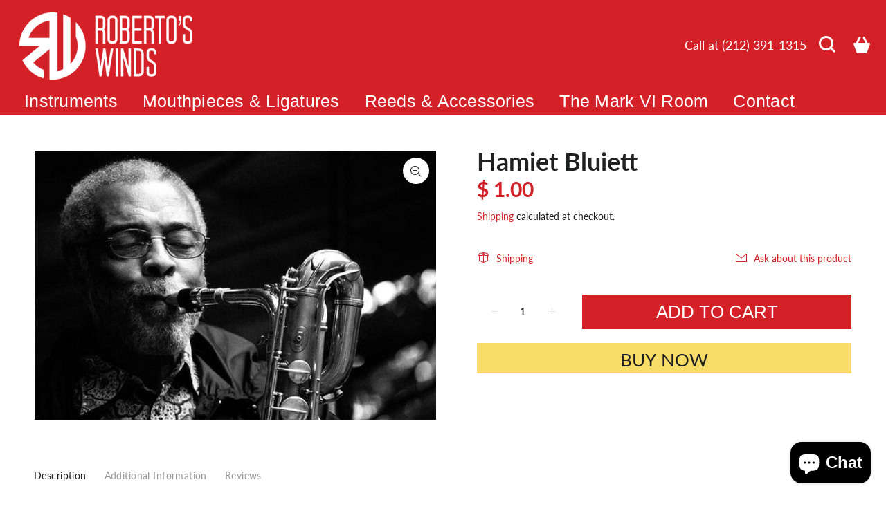

--- FILE ---
content_type: text/javascript; charset=utf-8
request_url: https://www.robertoswinds.com/products/hamiet-bluiett.js
body_size: 114
content:
{"id":9206250122,"title":"Hamiet Bluiett","handle":"hamiet-bluiett","description":"Hamiet Bluiett endorses RW Reeds.","published_at":"2016-10-04T16:09:00-04:00","created_at":"2016-10-04T16:09:28-04:00","vendor":"Hamiet Bluiett","type":"Endorsers","tags":[],"price":100,"price_min":100,"price_max":100,"available":true,"price_varies":false,"compare_at_price":null,"compare_at_price_min":0,"compare_at_price_max":0,"compare_at_price_varies":false,"variants":[{"id":31625363210,"title":"Default Title","option1":"Default Title","option2":null,"option3":null,"sku":"195034714228","requires_shipping":true,"taxable":true,"featured_image":null,"available":true,"name":"Hamiet Bluiett","public_title":null,"options":["Default Title"],"price":100,"weight":0,"compare_at_price":null,"inventory_quantity":1,"inventory_management":"shopify","inventory_policy":"deny","barcode":"","requires_selling_plan":false,"selling_plan_allocations":[]}],"images":["\/\/cdn.shopify.com\/s\/files\/1\/0831\/2515\/products\/HamietBluiett.jpg?v=1475611859"],"featured_image":"\/\/cdn.shopify.com\/s\/files\/1\/0831\/2515\/products\/HamietBluiett.jpg?v=1475611859","options":[{"name":"Title","position":1,"values":["Default Title"]}],"url":"\/products\/hamiet-bluiett","media":[{"alt":null,"id":85562753135,"position":1,"preview_image":{"aspect_ratio":1.493,"height":335,"width":500,"src":"https:\/\/cdn.shopify.com\/s\/files\/1\/0831\/2515\/products\/HamietBluiett.jpg?v=1475611859"},"aspect_ratio":1.493,"height":335,"media_type":"image","src":"https:\/\/cdn.shopify.com\/s\/files\/1\/0831\/2515\/products\/HamietBluiett.jpg?v=1475611859","width":500}],"requires_selling_plan":false,"selling_plan_groups":[]}